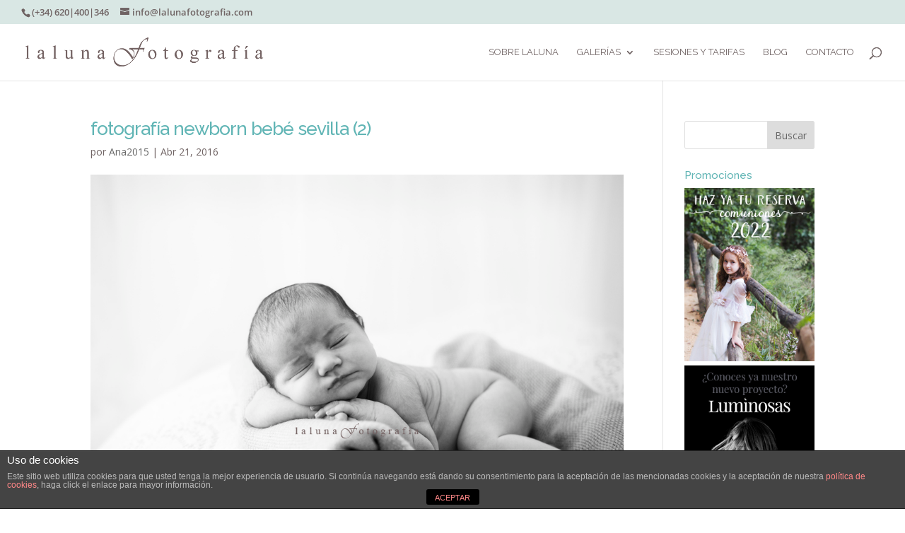

--- FILE ---
content_type: text/html; charset=utf-8
request_url: https://www.google.com/recaptcha/api2/anchor?ar=1&k=6Le-tMEUAAAAAImjonrjsfQCn8qDuaiNxesuLgg7&co=aHR0cHM6Ly9sYWx1bmFmb3RvZ3JhZmlhLmNvbTo0NDM.&hl=en&v=N67nZn4AqZkNcbeMu4prBgzg&size=invisible&anchor-ms=20000&execute-ms=30000&cb=1ermahvut57p
body_size: 48659
content:
<!DOCTYPE HTML><html dir="ltr" lang="en"><head><meta http-equiv="Content-Type" content="text/html; charset=UTF-8">
<meta http-equiv="X-UA-Compatible" content="IE=edge">
<title>reCAPTCHA</title>
<style type="text/css">
/* cyrillic-ext */
@font-face {
  font-family: 'Roboto';
  font-style: normal;
  font-weight: 400;
  font-stretch: 100%;
  src: url(//fonts.gstatic.com/s/roboto/v48/KFO7CnqEu92Fr1ME7kSn66aGLdTylUAMa3GUBHMdazTgWw.woff2) format('woff2');
  unicode-range: U+0460-052F, U+1C80-1C8A, U+20B4, U+2DE0-2DFF, U+A640-A69F, U+FE2E-FE2F;
}
/* cyrillic */
@font-face {
  font-family: 'Roboto';
  font-style: normal;
  font-weight: 400;
  font-stretch: 100%;
  src: url(//fonts.gstatic.com/s/roboto/v48/KFO7CnqEu92Fr1ME7kSn66aGLdTylUAMa3iUBHMdazTgWw.woff2) format('woff2');
  unicode-range: U+0301, U+0400-045F, U+0490-0491, U+04B0-04B1, U+2116;
}
/* greek-ext */
@font-face {
  font-family: 'Roboto';
  font-style: normal;
  font-weight: 400;
  font-stretch: 100%;
  src: url(//fonts.gstatic.com/s/roboto/v48/KFO7CnqEu92Fr1ME7kSn66aGLdTylUAMa3CUBHMdazTgWw.woff2) format('woff2');
  unicode-range: U+1F00-1FFF;
}
/* greek */
@font-face {
  font-family: 'Roboto';
  font-style: normal;
  font-weight: 400;
  font-stretch: 100%;
  src: url(//fonts.gstatic.com/s/roboto/v48/KFO7CnqEu92Fr1ME7kSn66aGLdTylUAMa3-UBHMdazTgWw.woff2) format('woff2');
  unicode-range: U+0370-0377, U+037A-037F, U+0384-038A, U+038C, U+038E-03A1, U+03A3-03FF;
}
/* math */
@font-face {
  font-family: 'Roboto';
  font-style: normal;
  font-weight: 400;
  font-stretch: 100%;
  src: url(//fonts.gstatic.com/s/roboto/v48/KFO7CnqEu92Fr1ME7kSn66aGLdTylUAMawCUBHMdazTgWw.woff2) format('woff2');
  unicode-range: U+0302-0303, U+0305, U+0307-0308, U+0310, U+0312, U+0315, U+031A, U+0326-0327, U+032C, U+032F-0330, U+0332-0333, U+0338, U+033A, U+0346, U+034D, U+0391-03A1, U+03A3-03A9, U+03B1-03C9, U+03D1, U+03D5-03D6, U+03F0-03F1, U+03F4-03F5, U+2016-2017, U+2034-2038, U+203C, U+2040, U+2043, U+2047, U+2050, U+2057, U+205F, U+2070-2071, U+2074-208E, U+2090-209C, U+20D0-20DC, U+20E1, U+20E5-20EF, U+2100-2112, U+2114-2115, U+2117-2121, U+2123-214F, U+2190, U+2192, U+2194-21AE, U+21B0-21E5, U+21F1-21F2, U+21F4-2211, U+2213-2214, U+2216-22FF, U+2308-230B, U+2310, U+2319, U+231C-2321, U+2336-237A, U+237C, U+2395, U+239B-23B7, U+23D0, U+23DC-23E1, U+2474-2475, U+25AF, U+25B3, U+25B7, U+25BD, U+25C1, U+25CA, U+25CC, U+25FB, U+266D-266F, U+27C0-27FF, U+2900-2AFF, U+2B0E-2B11, U+2B30-2B4C, U+2BFE, U+3030, U+FF5B, U+FF5D, U+1D400-1D7FF, U+1EE00-1EEFF;
}
/* symbols */
@font-face {
  font-family: 'Roboto';
  font-style: normal;
  font-weight: 400;
  font-stretch: 100%;
  src: url(//fonts.gstatic.com/s/roboto/v48/KFO7CnqEu92Fr1ME7kSn66aGLdTylUAMaxKUBHMdazTgWw.woff2) format('woff2');
  unicode-range: U+0001-000C, U+000E-001F, U+007F-009F, U+20DD-20E0, U+20E2-20E4, U+2150-218F, U+2190, U+2192, U+2194-2199, U+21AF, U+21E6-21F0, U+21F3, U+2218-2219, U+2299, U+22C4-22C6, U+2300-243F, U+2440-244A, U+2460-24FF, U+25A0-27BF, U+2800-28FF, U+2921-2922, U+2981, U+29BF, U+29EB, U+2B00-2BFF, U+4DC0-4DFF, U+FFF9-FFFB, U+10140-1018E, U+10190-1019C, U+101A0, U+101D0-101FD, U+102E0-102FB, U+10E60-10E7E, U+1D2C0-1D2D3, U+1D2E0-1D37F, U+1F000-1F0FF, U+1F100-1F1AD, U+1F1E6-1F1FF, U+1F30D-1F30F, U+1F315, U+1F31C, U+1F31E, U+1F320-1F32C, U+1F336, U+1F378, U+1F37D, U+1F382, U+1F393-1F39F, U+1F3A7-1F3A8, U+1F3AC-1F3AF, U+1F3C2, U+1F3C4-1F3C6, U+1F3CA-1F3CE, U+1F3D4-1F3E0, U+1F3ED, U+1F3F1-1F3F3, U+1F3F5-1F3F7, U+1F408, U+1F415, U+1F41F, U+1F426, U+1F43F, U+1F441-1F442, U+1F444, U+1F446-1F449, U+1F44C-1F44E, U+1F453, U+1F46A, U+1F47D, U+1F4A3, U+1F4B0, U+1F4B3, U+1F4B9, U+1F4BB, U+1F4BF, U+1F4C8-1F4CB, U+1F4D6, U+1F4DA, U+1F4DF, U+1F4E3-1F4E6, U+1F4EA-1F4ED, U+1F4F7, U+1F4F9-1F4FB, U+1F4FD-1F4FE, U+1F503, U+1F507-1F50B, U+1F50D, U+1F512-1F513, U+1F53E-1F54A, U+1F54F-1F5FA, U+1F610, U+1F650-1F67F, U+1F687, U+1F68D, U+1F691, U+1F694, U+1F698, U+1F6AD, U+1F6B2, U+1F6B9-1F6BA, U+1F6BC, U+1F6C6-1F6CF, U+1F6D3-1F6D7, U+1F6E0-1F6EA, U+1F6F0-1F6F3, U+1F6F7-1F6FC, U+1F700-1F7FF, U+1F800-1F80B, U+1F810-1F847, U+1F850-1F859, U+1F860-1F887, U+1F890-1F8AD, U+1F8B0-1F8BB, U+1F8C0-1F8C1, U+1F900-1F90B, U+1F93B, U+1F946, U+1F984, U+1F996, U+1F9E9, U+1FA00-1FA6F, U+1FA70-1FA7C, U+1FA80-1FA89, U+1FA8F-1FAC6, U+1FACE-1FADC, U+1FADF-1FAE9, U+1FAF0-1FAF8, U+1FB00-1FBFF;
}
/* vietnamese */
@font-face {
  font-family: 'Roboto';
  font-style: normal;
  font-weight: 400;
  font-stretch: 100%;
  src: url(//fonts.gstatic.com/s/roboto/v48/KFO7CnqEu92Fr1ME7kSn66aGLdTylUAMa3OUBHMdazTgWw.woff2) format('woff2');
  unicode-range: U+0102-0103, U+0110-0111, U+0128-0129, U+0168-0169, U+01A0-01A1, U+01AF-01B0, U+0300-0301, U+0303-0304, U+0308-0309, U+0323, U+0329, U+1EA0-1EF9, U+20AB;
}
/* latin-ext */
@font-face {
  font-family: 'Roboto';
  font-style: normal;
  font-weight: 400;
  font-stretch: 100%;
  src: url(//fonts.gstatic.com/s/roboto/v48/KFO7CnqEu92Fr1ME7kSn66aGLdTylUAMa3KUBHMdazTgWw.woff2) format('woff2');
  unicode-range: U+0100-02BA, U+02BD-02C5, U+02C7-02CC, U+02CE-02D7, U+02DD-02FF, U+0304, U+0308, U+0329, U+1D00-1DBF, U+1E00-1E9F, U+1EF2-1EFF, U+2020, U+20A0-20AB, U+20AD-20C0, U+2113, U+2C60-2C7F, U+A720-A7FF;
}
/* latin */
@font-face {
  font-family: 'Roboto';
  font-style: normal;
  font-weight: 400;
  font-stretch: 100%;
  src: url(//fonts.gstatic.com/s/roboto/v48/KFO7CnqEu92Fr1ME7kSn66aGLdTylUAMa3yUBHMdazQ.woff2) format('woff2');
  unicode-range: U+0000-00FF, U+0131, U+0152-0153, U+02BB-02BC, U+02C6, U+02DA, U+02DC, U+0304, U+0308, U+0329, U+2000-206F, U+20AC, U+2122, U+2191, U+2193, U+2212, U+2215, U+FEFF, U+FFFD;
}
/* cyrillic-ext */
@font-face {
  font-family: 'Roboto';
  font-style: normal;
  font-weight: 500;
  font-stretch: 100%;
  src: url(//fonts.gstatic.com/s/roboto/v48/KFO7CnqEu92Fr1ME7kSn66aGLdTylUAMa3GUBHMdazTgWw.woff2) format('woff2');
  unicode-range: U+0460-052F, U+1C80-1C8A, U+20B4, U+2DE0-2DFF, U+A640-A69F, U+FE2E-FE2F;
}
/* cyrillic */
@font-face {
  font-family: 'Roboto';
  font-style: normal;
  font-weight: 500;
  font-stretch: 100%;
  src: url(//fonts.gstatic.com/s/roboto/v48/KFO7CnqEu92Fr1ME7kSn66aGLdTylUAMa3iUBHMdazTgWw.woff2) format('woff2');
  unicode-range: U+0301, U+0400-045F, U+0490-0491, U+04B0-04B1, U+2116;
}
/* greek-ext */
@font-face {
  font-family: 'Roboto';
  font-style: normal;
  font-weight: 500;
  font-stretch: 100%;
  src: url(//fonts.gstatic.com/s/roboto/v48/KFO7CnqEu92Fr1ME7kSn66aGLdTylUAMa3CUBHMdazTgWw.woff2) format('woff2');
  unicode-range: U+1F00-1FFF;
}
/* greek */
@font-face {
  font-family: 'Roboto';
  font-style: normal;
  font-weight: 500;
  font-stretch: 100%;
  src: url(//fonts.gstatic.com/s/roboto/v48/KFO7CnqEu92Fr1ME7kSn66aGLdTylUAMa3-UBHMdazTgWw.woff2) format('woff2');
  unicode-range: U+0370-0377, U+037A-037F, U+0384-038A, U+038C, U+038E-03A1, U+03A3-03FF;
}
/* math */
@font-face {
  font-family: 'Roboto';
  font-style: normal;
  font-weight: 500;
  font-stretch: 100%;
  src: url(//fonts.gstatic.com/s/roboto/v48/KFO7CnqEu92Fr1ME7kSn66aGLdTylUAMawCUBHMdazTgWw.woff2) format('woff2');
  unicode-range: U+0302-0303, U+0305, U+0307-0308, U+0310, U+0312, U+0315, U+031A, U+0326-0327, U+032C, U+032F-0330, U+0332-0333, U+0338, U+033A, U+0346, U+034D, U+0391-03A1, U+03A3-03A9, U+03B1-03C9, U+03D1, U+03D5-03D6, U+03F0-03F1, U+03F4-03F5, U+2016-2017, U+2034-2038, U+203C, U+2040, U+2043, U+2047, U+2050, U+2057, U+205F, U+2070-2071, U+2074-208E, U+2090-209C, U+20D0-20DC, U+20E1, U+20E5-20EF, U+2100-2112, U+2114-2115, U+2117-2121, U+2123-214F, U+2190, U+2192, U+2194-21AE, U+21B0-21E5, U+21F1-21F2, U+21F4-2211, U+2213-2214, U+2216-22FF, U+2308-230B, U+2310, U+2319, U+231C-2321, U+2336-237A, U+237C, U+2395, U+239B-23B7, U+23D0, U+23DC-23E1, U+2474-2475, U+25AF, U+25B3, U+25B7, U+25BD, U+25C1, U+25CA, U+25CC, U+25FB, U+266D-266F, U+27C0-27FF, U+2900-2AFF, U+2B0E-2B11, U+2B30-2B4C, U+2BFE, U+3030, U+FF5B, U+FF5D, U+1D400-1D7FF, U+1EE00-1EEFF;
}
/* symbols */
@font-face {
  font-family: 'Roboto';
  font-style: normal;
  font-weight: 500;
  font-stretch: 100%;
  src: url(//fonts.gstatic.com/s/roboto/v48/KFO7CnqEu92Fr1ME7kSn66aGLdTylUAMaxKUBHMdazTgWw.woff2) format('woff2');
  unicode-range: U+0001-000C, U+000E-001F, U+007F-009F, U+20DD-20E0, U+20E2-20E4, U+2150-218F, U+2190, U+2192, U+2194-2199, U+21AF, U+21E6-21F0, U+21F3, U+2218-2219, U+2299, U+22C4-22C6, U+2300-243F, U+2440-244A, U+2460-24FF, U+25A0-27BF, U+2800-28FF, U+2921-2922, U+2981, U+29BF, U+29EB, U+2B00-2BFF, U+4DC0-4DFF, U+FFF9-FFFB, U+10140-1018E, U+10190-1019C, U+101A0, U+101D0-101FD, U+102E0-102FB, U+10E60-10E7E, U+1D2C0-1D2D3, U+1D2E0-1D37F, U+1F000-1F0FF, U+1F100-1F1AD, U+1F1E6-1F1FF, U+1F30D-1F30F, U+1F315, U+1F31C, U+1F31E, U+1F320-1F32C, U+1F336, U+1F378, U+1F37D, U+1F382, U+1F393-1F39F, U+1F3A7-1F3A8, U+1F3AC-1F3AF, U+1F3C2, U+1F3C4-1F3C6, U+1F3CA-1F3CE, U+1F3D4-1F3E0, U+1F3ED, U+1F3F1-1F3F3, U+1F3F5-1F3F7, U+1F408, U+1F415, U+1F41F, U+1F426, U+1F43F, U+1F441-1F442, U+1F444, U+1F446-1F449, U+1F44C-1F44E, U+1F453, U+1F46A, U+1F47D, U+1F4A3, U+1F4B0, U+1F4B3, U+1F4B9, U+1F4BB, U+1F4BF, U+1F4C8-1F4CB, U+1F4D6, U+1F4DA, U+1F4DF, U+1F4E3-1F4E6, U+1F4EA-1F4ED, U+1F4F7, U+1F4F9-1F4FB, U+1F4FD-1F4FE, U+1F503, U+1F507-1F50B, U+1F50D, U+1F512-1F513, U+1F53E-1F54A, U+1F54F-1F5FA, U+1F610, U+1F650-1F67F, U+1F687, U+1F68D, U+1F691, U+1F694, U+1F698, U+1F6AD, U+1F6B2, U+1F6B9-1F6BA, U+1F6BC, U+1F6C6-1F6CF, U+1F6D3-1F6D7, U+1F6E0-1F6EA, U+1F6F0-1F6F3, U+1F6F7-1F6FC, U+1F700-1F7FF, U+1F800-1F80B, U+1F810-1F847, U+1F850-1F859, U+1F860-1F887, U+1F890-1F8AD, U+1F8B0-1F8BB, U+1F8C0-1F8C1, U+1F900-1F90B, U+1F93B, U+1F946, U+1F984, U+1F996, U+1F9E9, U+1FA00-1FA6F, U+1FA70-1FA7C, U+1FA80-1FA89, U+1FA8F-1FAC6, U+1FACE-1FADC, U+1FADF-1FAE9, U+1FAF0-1FAF8, U+1FB00-1FBFF;
}
/* vietnamese */
@font-face {
  font-family: 'Roboto';
  font-style: normal;
  font-weight: 500;
  font-stretch: 100%;
  src: url(//fonts.gstatic.com/s/roboto/v48/KFO7CnqEu92Fr1ME7kSn66aGLdTylUAMa3OUBHMdazTgWw.woff2) format('woff2');
  unicode-range: U+0102-0103, U+0110-0111, U+0128-0129, U+0168-0169, U+01A0-01A1, U+01AF-01B0, U+0300-0301, U+0303-0304, U+0308-0309, U+0323, U+0329, U+1EA0-1EF9, U+20AB;
}
/* latin-ext */
@font-face {
  font-family: 'Roboto';
  font-style: normal;
  font-weight: 500;
  font-stretch: 100%;
  src: url(//fonts.gstatic.com/s/roboto/v48/KFO7CnqEu92Fr1ME7kSn66aGLdTylUAMa3KUBHMdazTgWw.woff2) format('woff2');
  unicode-range: U+0100-02BA, U+02BD-02C5, U+02C7-02CC, U+02CE-02D7, U+02DD-02FF, U+0304, U+0308, U+0329, U+1D00-1DBF, U+1E00-1E9F, U+1EF2-1EFF, U+2020, U+20A0-20AB, U+20AD-20C0, U+2113, U+2C60-2C7F, U+A720-A7FF;
}
/* latin */
@font-face {
  font-family: 'Roboto';
  font-style: normal;
  font-weight: 500;
  font-stretch: 100%;
  src: url(//fonts.gstatic.com/s/roboto/v48/KFO7CnqEu92Fr1ME7kSn66aGLdTylUAMa3yUBHMdazQ.woff2) format('woff2');
  unicode-range: U+0000-00FF, U+0131, U+0152-0153, U+02BB-02BC, U+02C6, U+02DA, U+02DC, U+0304, U+0308, U+0329, U+2000-206F, U+20AC, U+2122, U+2191, U+2193, U+2212, U+2215, U+FEFF, U+FFFD;
}
/* cyrillic-ext */
@font-face {
  font-family: 'Roboto';
  font-style: normal;
  font-weight: 900;
  font-stretch: 100%;
  src: url(//fonts.gstatic.com/s/roboto/v48/KFO7CnqEu92Fr1ME7kSn66aGLdTylUAMa3GUBHMdazTgWw.woff2) format('woff2');
  unicode-range: U+0460-052F, U+1C80-1C8A, U+20B4, U+2DE0-2DFF, U+A640-A69F, U+FE2E-FE2F;
}
/* cyrillic */
@font-face {
  font-family: 'Roboto';
  font-style: normal;
  font-weight: 900;
  font-stretch: 100%;
  src: url(//fonts.gstatic.com/s/roboto/v48/KFO7CnqEu92Fr1ME7kSn66aGLdTylUAMa3iUBHMdazTgWw.woff2) format('woff2');
  unicode-range: U+0301, U+0400-045F, U+0490-0491, U+04B0-04B1, U+2116;
}
/* greek-ext */
@font-face {
  font-family: 'Roboto';
  font-style: normal;
  font-weight: 900;
  font-stretch: 100%;
  src: url(//fonts.gstatic.com/s/roboto/v48/KFO7CnqEu92Fr1ME7kSn66aGLdTylUAMa3CUBHMdazTgWw.woff2) format('woff2');
  unicode-range: U+1F00-1FFF;
}
/* greek */
@font-face {
  font-family: 'Roboto';
  font-style: normal;
  font-weight: 900;
  font-stretch: 100%;
  src: url(//fonts.gstatic.com/s/roboto/v48/KFO7CnqEu92Fr1ME7kSn66aGLdTylUAMa3-UBHMdazTgWw.woff2) format('woff2');
  unicode-range: U+0370-0377, U+037A-037F, U+0384-038A, U+038C, U+038E-03A1, U+03A3-03FF;
}
/* math */
@font-face {
  font-family: 'Roboto';
  font-style: normal;
  font-weight: 900;
  font-stretch: 100%;
  src: url(//fonts.gstatic.com/s/roboto/v48/KFO7CnqEu92Fr1ME7kSn66aGLdTylUAMawCUBHMdazTgWw.woff2) format('woff2');
  unicode-range: U+0302-0303, U+0305, U+0307-0308, U+0310, U+0312, U+0315, U+031A, U+0326-0327, U+032C, U+032F-0330, U+0332-0333, U+0338, U+033A, U+0346, U+034D, U+0391-03A1, U+03A3-03A9, U+03B1-03C9, U+03D1, U+03D5-03D6, U+03F0-03F1, U+03F4-03F5, U+2016-2017, U+2034-2038, U+203C, U+2040, U+2043, U+2047, U+2050, U+2057, U+205F, U+2070-2071, U+2074-208E, U+2090-209C, U+20D0-20DC, U+20E1, U+20E5-20EF, U+2100-2112, U+2114-2115, U+2117-2121, U+2123-214F, U+2190, U+2192, U+2194-21AE, U+21B0-21E5, U+21F1-21F2, U+21F4-2211, U+2213-2214, U+2216-22FF, U+2308-230B, U+2310, U+2319, U+231C-2321, U+2336-237A, U+237C, U+2395, U+239B-23B7, U+23D0, U+23DC-23E1, U+2474-2475, U+25AF, U+25B3, U+25B7, U+25BD, U+25C1, U+25CA, U+25CC, U+25FB, U+266D-266F, U+27C0-27FF, U+2900-2AFF, U+2B0E-2B11, U+2B30-2B4C, U+2BFE, U+3030, U+FF5B, U+FF5D, U+1D400-1D7FF, U+1EE00-1EEFF;
}
/* symbols */
@font-face {
  font-family: 'Roboto';
  font-style: normal;
  font-weight: 900;
  font-stretch: 100%;
  src: url(//fonts.gstatic.com/s/roboto/v48/KFO7CnqEu92Fr1ME7kSn66aGLdTylUAMaxKUBHMdazTgWw.woff2) format('woff2');
  unicode-range: U+0001-000C, U+000E-001F, U+007F-009F, U+20DD-20E0, U+20E2-20E4, U+2150-218F, U+2190, U+2192, U+2194-2199, U+21AF, U+21E6-21F0, U+21F3, U+2218-2219, U+2299, U+22C4-22C6, U+2300-243F, U+2440-244A, U+2460-24FF, U+25A0-27BF, U+2800-28FF, U+2921-2922, U+2981, U+29BF, U+29EB, U+2B00-2BFF, U+4DC0-4DFF, U+FFF9-FFFB, U+10140-1018E, U+10190-1019C, U+101A0, U+101D0-101FD, U+102E0-102FB, U+10E60-10E7E, U+1D2C0-1D2D3, U+1D2E0-1D37F, U+1F000-1F0FF, U+1F100-1F1AD, U+1F1E6-1F1FF, U+1F30D-1F30F, U+1F315, U+1F31C, U+1F31E, U+1F320-1F32C, U+1F336, U+1F378, U+1F37D, U+1F382, U+1F393-1F39F, U+1F3A7-1F3A8, U+1F3AC-1F3AF, U+1F3C2, U+1F3C4-1F3C6, U+1F3CA-1F3CE, U+1F3D4-1F3E0, U+1F3ED, U+1F3F1-1F3F3, U+1F3F5-1F3F7, U+1F408, U+1F415, U+1F41F, U+1F426, U+1F43F, U+1F441-1F442, U+1F444, U+1F446-1F449, U+1F44C-1F44E, U+1F453, U+1F46A, U+1F47D, U+1F4A3, U+1F4B0, U+1F4B3, U+1F4B9, U+1F4BB, U+1F4BF, U+1F4C8-1F4CB, U+1F4D6, U+1F4DA, U+1F4DF, U+1F4E3-1F4E6, U+1F4EA-1F4ED, U+1F4F7, U+1F4F9-1F4FB, U+1F4FD-1F4FE, U+1F503, U+1F507-1F50B, U+1F50D, U+1F512-1F513, U+1F53E-1F54A, U+1F54F-1F5FA, U+1F610, U+1F650-1F67F, U+1F687, U+1F68D, U+1F691, U+1F694, U+1F698, U+1F6AD, U+1F6B2, U+1F6B9-1F6BA, U+1F6BC, U+1F6C6-1F6CF, U+1F6D3-1F6D7, U+1F6E0-1F6EA, U+1F6F0-1F6F3, U+1F6F7-1F6FC, U+1F700-1F7FF, U+1F800-1F80B, U+1F810-1F847, U+1F850-1F859, U+1F860-1F887, U+1F890-1F8AD, U+1F8B0-1F8BB, U+1F8C0-1F8C1, U+1F900-1F90B, U+1F93B, U+1F946, U+1F984, U+1F996, U+1F9E9, U+1FA00-1FA6F, U+1FA70-1FA7C, U+1FA80-1FA89, U+1FA8F-1FAC6, U+1FACE-1FADC, U+1FADF-1FAE9, U+1FAF0-1FAF8, U+1FB00-1FBFF;
}
/* vietnamese */
@font-face {
  font-family: 'Roboto';
  font-style: normal;
  font-weight: 900;
  font-stretch: 100%;
  src: url(//fonts.gstatic.com/s/roboto/v48/KFO7CnqEu92Fr1ME7kSn66aGLdTylUAMa3OUBHMdazTgWw.woff2) format('woff2');
  unicode-range: U+0102-0103, U+0110-0111, U+0128-0129, U+0168-0169, U+01A0-01A1, U+01AF-01B0, U+0300-0301, U+0303-0304, U+0308-0309, U+0323, U+0329, U+1EA0-1EF9, U+20AB;
}
/* latin-ext */
@font-face {
  font-family: 'Roboto';
  font-style: normal;
  font-weight: 900;
  font-stretch: 100%;
  src: url(//fonts.gstatic.com/s/roboto/v48/KFO7CnqEu92Fr1ME7kSn66aGLdTylUAMa3KUBHMdazTgWw.woff2) format('woff2');
  unicode-range: U+0100-02BA, U+02BD-02C5, U+02C7-02CC, U+02CE-02D7, U+02DD-02FF, U+0304, U+0308, U+0329, U+1D00-1DBF, U+1E00-1E9F, U+1EF2-1EFF, U+2020, U+20A0-20AB, U+20AD-20C0, U+2113, U+2C60-2C7F, U+A720-A7FF;
}
/* latin */
@font-face {
  font-family: 'Roboto';
  font-style: normal;
  font-weight: 900;
  font-stretch: 100%;
  src: url(//fonts.gstatic.com/s/roboto/v48/KFO7CnqEu92Fr1ME7kSn66aGLdTylUAMa3yUBHMdazQ.woff2) format('woff2');
  unicode-range: U+0000-00FF, U+0131, U+0152-0153, U+02BB-02BC, U+02C6, U+02DA, U+02DC, U+0304, U+0308, U+0329, U+2000-206F, U+20AC, U+2122, U+2191, U+2193, U+2212, U+2215, U+FEFF, U+FFFD;
}

</style>
<link rel="stylesheet" type="text/css" href="https://www.gstatic.com/recaptcha/releases/N67nZn4AqZkNcbeMu4prBgzg/styles__ltr.css">
<script nonce="X3E2JoLbJQTb0cRkzJAxsw" type="text/javascript">window['__recaptcha_api'] = 'https://www.google.com/recaptcha/api2/';</script>
<script type="text/javascript" src="https://www.gstatic.com/recaptcha/releases/N67nZn4AqZkNcbeMu4prBgzg/recaptcha__en.js" nonce="X3E2JoLbJQTb0cRkzJAxsw">
      
    </script></head>
<body><div id="rc-anchor-alert" class="rc-anchor-alert"></div>
<input type="hidden" id="recaptcha-token" value="[base64]">
<script type="text/javascript" nonce="X3E2JoLbJQTb0cRkzJAxsw">
      recaptcha.anchor.Main.init("[\x22ainput\x22,[\x22bgdata\x22,\x22\x22,\[base64]/[base64]/[base64]/bmV3IHJbeF0oY1swXSk6RT09Mj9uZXcgclt4XShjWzBdLGNbMV0pOkU9PTM/bmV3IHJbeF0oY1swXSxjWzFdLGNbMl0pOkU9PTQ/[base64]/[base64]/[base64]/[base64]/[base64]/[base64]/[base64]/[base64]\x22,\[base64]\\u003d\x22,\x22wokRYMKFZMKbc3AMw5tkw5oBWkM4L8OFQTfDsyPCssO5awzCkT/DpE4aHcOKwpXCm8OXw4FNw7wfw65gQcOgW8KyV8KuwoUqZMKTwqgrLwnClsKtdMKbwo7Ct8OcPMK1Ij3ConlKw5pgcT/CmiIGNMKcwq/DqXPDjD93FcOpVl/CkjTClsOMQcOgwqbDunk1EMONKMK5wqwwwonDpHjDqzEnw6PDm8KuTsOrEMOVw4hqw6RwasOWERI+w581NADDiMKLw79IEcOLwrrDg05JPMO1wr3DssOvw6TDimg2SMKfNcKGwrUyGk4Lw5M/wrrDlMKmwoIISy3CvxfDksKIw69fwqpSwqrChj5YPsOJfBtQw6/DkVrDmcOhw7NCwp3CnMOyLHhPesOMwr7DgsKpM8Oqw4V7w4gKw5ldOcOXw6/[base64]/w5/CosO/VMKnwpTDqMO3woF+UlMFwo/ClMKrw6RvYMOGecKzwodHdMKSwoVKw6rCn8OEY8Odw5PDhMKjAk/DhB/DtcK0w4zCrcKlY39gOsOrSMO7wqYVwpogBWc6FDpQwojCl1vCtsKnYQHDtlXChEM4YGXDtAgLG8KSaMOLAG3CvW/DoMKowplRwqMDPwrCpsK9w7Q3HHTCnjbDqHpDOsOvw5XDpgRfw7fCisO0JFAKw4XCrMO1dUPCvGI0w6tAe8KBWMKDw4LDoXfDr8KiwpfCn8KhwrJVWsOQwp7Clgcow4nDssOjYifCpAYrEATCkkDDucO/w590IR3DmHDDuMOgwqAFwo7DmHzDkyw5wr/Cui7Co8OcAVICGHXCkzTDmcOmwrfCoMKZc3jClU3DmsOodMOww5nCkjxcw5EdAMKycQdMW8O+w5gRwoXDkW96UsKVDjJsw5vDvsKHwr/[base64]/DtMOcw4fDukLDnzdqw4hwNcKPwqvCjsKRbMKyw63Du8OyBSYgw6/Dv8OpF8KndsKKwqwDRcO3BMKew6xQbcKWYApBwpbCtMO/[base64]/[base64]/CnsKzwovDhsOhBBzDskLDjxDDghN1wpfCp3cSZMKLw7lVY8KhLhAYADNMBsKhwq3DmMKVwqfDqMKiVMKGMH8FbMK2SFtOwpPDrsO4wp7Co8Kmw5Raw6tBMcKCwqTDkBnClX8owqYJw59hwq/DpBhbBxdjwqZLwrPCs8OBWBUgfsO+wp4fJEwEwp9nw5RTOQgXw5nCvU3CuRMgdMKpbQvCksOTOko4LRrDjMOqw7XDjhIsCsK5w7LCuTsNEk/DhFXDuy41w4xac8KXworCnsKVITA4w7XCozrDkjh6wot9w5vCunkzPhcAwqXDhMK3MMKaVjrCg2fDi8KlwpLDlX9EUcKlVnLDjVjDqcOywqZoYzHCt8KqbhoDMRHDl8OdwrJyw4/DicK8w4/CsMOzwrrChSzCnRk0AX1pw6/CpMOiDQ7DgMOkw5Y+wrLDrMO+wqPCgsOEw7fCu8OEwovCq8KjB8O6VcKZwqrCh0Few7jCsDsQU8O3MC8TP8OYw61+wrpEw63DvMOhDmhTwpkXQsOWwphdw7zCgknCjVDCulEGwqvCvkBfw4lYHVnCk3jDn8OFE8OubRITVcK/[base64]/DqcOow6dIH8OEL8OAPCx2OlwFVMK7w5N1wp1ywoJTw6Eww65vwqglw6zDiMO9ATVQwoxVZyHDnsKcRMKuw43CqcOhYsK+HXrDmXvCi8KSfyjCpsK/wpHCucOlTcOlVMOOYcKeUxrCrMKsdBpow7BnIMKXw5oewo/CrMKAKC9zwpoUeMKgTMKjGR7DtU7CuMOyecOQbsKsccObEiJuw6oow5gqw7p5IcOUw7fCrR7DusO1w5vDisKkw43ClMKdwrXCl8O/w7TDpElvU31Dc8KnwrUlZW3CsxPDrjHDgcOFEcK/w7gffcKqP8KmUsKNM0poLMOzPVJ4KUTCoTzDtBBAAcOKw5rDvsORw7gwHC/DlgcYw7PDgzXCiU9jw7rDmMKEIgPDjVTCjMOnJnbCjSvCs8OzO8OaRMKqw7bCuMKfwo0uw6zCqMOOLyLCnBbCuE/CmWNmw7fDmmNPaFULQ8OtQ8Ksw4fDnsK+AMOcwrMeLsKwwp3DtcKPw4fDsMKVwrXCjWbCrjrCtXVhGgPCgDrCixbCj8O1MMKoREw5C3bCpcOJd13DtMOnwrvDtMOHBBsPwrvClj3Dl8KGwq1sw54KVcONOsKVfsKvPCnDhmHDosO0PmU7w6dswq1/[base64]/[base64]/[base64]/DuE7Ch1bCnXHDpQ7CnBYjfUA8wqPCoBPDlcO3DjcvIQDDr8O4SSDDpWfDhRHCpsKlw7vDksKJakfDpwtgwo8jw75TwopdwqRVbcKkDFtUWlfCgsKGw7V/w74OEsOQwrZtw7bDtlPCt8Kdd8Knw4XDg8KzV8KGwrHCvsKDUsOWNcK7w4rDk8OpwqUQw6EPwr3DgHsXwpLCoy7Cs8K0wrBtwpLDm8OQdCzCu8OJS1DDn2nCocKgLgHCtsO3w63DrlIbwpxRw50Fb8O0NAhOZDVAwqpcwprDrz0NZMOjP8K3fcOWw4/CmsOXWR3ChsOtKsKKBcKUw6I0w61Cw6/CvcOdw4wMwojCgMOMwrUrwpfDo1TCixQOwoJowoBZw6/DvxxUX8OJw7jDusOuYns1QsKTw5lSw7LCqnEywpTDosOOwonDh8K9wrrChMOoDcKfwplqwr4NwrpFw7/CijAOw4DCjQbDsGrDnCoMNsOqwpJfw7xUJMOqwrfDksOBehjCpB8OcD/[base64]/w6vChBnDuwd8wqXDhyxrL0sUwq8EwpLDicOLw6c3w5lZUsOkTXtcBSxCdFHCmcK3w4I9wqcXw5DDksOFGMKOa8KQKmnCi2HDtMOpTzs4V0BNw7paN0vDuMKgX8K5wo7DjXTCk8OYwqrDrcKIw4/DrArCi8O3WHDDmcOewobDosKPwq/Dr8OQORTCiF3DisOTw6jCtMOsW8K0w7zDq18IAB0bHMOGTlVwOcOwH8O5Jm5ZwrDCq8O0QMKff39jwprDoEVTwogMBMOvwo/Cj0tyw6skEsO1w4vDvcODw5DDksK1J8KuaDVtIgLDvsOXw4QawpJsVEQMw4rDtVjDssKbw4vChsOGwo3Cq8Okw4oGdcKreCfCpm/DmcOZwoJ4LcKhP2/CoSjDmMKMw6PDlcKBfWDCosKnLg7ChlsiQcOOwoXDmcKqw5smNW9ualHCgsOew6MefsOgHnXDhsO/cU7CjcOWw6ZAasOdAsOoX8KzPcKdwoRcwpLDq18iw7hKw73ChUt0wpzCnj09wpnDinpMJsOnwqpcw53DmFbDmG9KwrnClcODw7DCgsKew5R9BjdSXlzDqDRKTcKdTS3Dn8KQYR8rVcOFwrdCUhkgLsOqw5/[base64]/F8KuwqcJwovCuBNPFsOPYcOrQGfDnX8sKTzDr3XDu8OuwpMaasKpacKsw4F+KsKBKcO4w4fCnUbCicOvw4gvZcOnZQwxKMOFw6jCusO9w7bCkkZaw445wpLCjUA5MBRRw5XCkgTDtnIPYCJZaR8mwqHCjgM5CRx0T8Klw6MBwrPCoMO8eMOLwodoOsKpEMKsfntsw6/DrSfDtcK8wpTCrHfDp3fDhBENQBUofQIcD8K2wp5Gw4xDIRJUw7nChRFLw6rCoUxkwoonAFfCl2xPw4vDlMK/w5tlTHHCkFXDhcK7OcKRw7bDjG43FMKowp3Dj8O2cEQlw47CnsOQUMKWwpvDiynDpmsWbsO+wqXDnMOnUcKYwr9pwoYhK3DDtcKhJzE/LDTDnAfDoMKFw4jDmsK+w4rCn8KzcsKTwrrCoxzDqyXDrVc3wqLDgcK8bsKQL8KMQGhewrsnwpB5fRXDokpTw6jCt3TCqnpSwojDi0bDplp5w5bDrGcZw58fw6/[base64]/CkB/CpMKCw6oUwpHDrcK+wrLCncKEw6jDg8Kpw6MIw4vDvcOPM3owYcOlwr3DrMOOw5oJHhFrwqVkbEDCuWrDisOzw4vCp8OpXsO4VSPDlygrwq4mwrdWwoHCgWfDrsOReW3Dr0LDu8Omw67DhRjDl3bCnsO2wqUYJQDCqzExwrZHw7kgw5pCIcOQPwRIw53CrcKRw7/CnQ/[base64]/JgzDq8OEOMOMw7PDhsO1dcOlw6kvCcKIwpo+woXDs8KeWGtgwqMNw5UlwrdPw7rDqMKuYMKJwoBaXS3CvCknwp4RVTcYwq4Lw5XDs8O/wqTDocK/[base64]/CncKVZMKiw5ozUyoNwqPCpMOCJWjCm0trwoMbw6l9bcKUeUlxUsK1MUPDuDFTwosgwpTDjcOcdcKEGMO6w795w6rCpcKkb8K3cMKXacKiEmYuwpvCvcKkDxnCs2/[base64]/[base64]/[base64]/w7zDuWV8GsKqJcKZwp5/woTCvcOjw5oXYn5Zw4zDvh0tBAzCmyEmCsKIw6g7wo7DmklpwrrCugnDqsOrwpbDrcOjw4vCpcK5wqhpRcKNDQrChMOsK8KcVcKDw60Hw6/DklYIwrLDk1t8w4XDkE0sIz7DvBDDsMKWwqrDoMKow7lQE3Jyw6/[base64]/CqGbDk8KdwqJswoZLwp9DUcOvw7NIwpjCuhtmAkzDosO8w7cgRRk4w4LDvDTCqsKgw5UEwqDDpSnDsFh/bWnDs0jDo2o2b2LDgh/DjcKXwqjDm8OWw5MKd8K5fMK6w5XCjgPCs1TDmU7DkEjCv0nCiMONw6Rvwq4pw6tWTgPCkcOmwoHDkMO5w73CtnnCnsK/[base64]/RsKbYEYvXsK3w5dbU8KVVsKow68hBzJLY8OWOsK9wpR9CsOVC8OxwrR4wobDm1DDkMOlw5XCkVLDncODLFnCi8KSE8KsGsOXw7LDox9rNsKRwqDDnsKnN8O2wqMtw7/[base64]/Cu8OXwrt+w7VMZ8O9wqbDlzvCr8K+WA5Mw5EpwrPCjgfDkSjCpjc4wr1EChLCosO+w6TDscKeV8OSwqvCuT/CiDtyfgLCvxYrbUN+wpHChMOidsOnw7Asw6/DnyXCjMKbRVzCmMO3wpPCgGARw5cTwo/CsH3DvsO+wq8Fw70JCQTDrirCpcKFw7ccw6nCnMKhwoLCpsKfWB43w4XDtQxCeWHCi8KjTsOhNMKew6RzXsKWecKKwqEIakhnMlx1wr7CsCLCsyUNUMOkaFLClsKROE/[base64]/w5Qdwr7DjG4lwojCmHJieyXCqxDChzjCnsKyB8O2wro9dzvCjTDDswTCjhjDpl0dwrlFwr17w77CjyfCizbCt8O/UkXCgm3DksKXIsKACwJoFCTDq0s1w4/ClMKiw73CjcOowp/CthvCmmjCkVXDizrDksOQY8KSwowKwpVneT9Mwq/[base64]/PsKUw4l5QcO7wowqw7MQfW0xw5XDk8OqwqPCuMO9XMOXw61Owo/DnsKsw61qwrIwwoDDkHoDRiPDiMKjf8Krwp9DTMOzX8K0YSrDj8OXM2g8w5nDj8KPZ8KjOF3DrSnCsMKxZ8KxMcOLeMOIw40TwqzDnhJrw7oiC8Oxw6LDi8KvbSI6w6bCvMOJSsKNbRkxwrZ8VMO/w4p5LsKeb8OewpQwwrnCokU+fsKtGMKLaU3DjsOKBsOPwr/CglMzHkFsOmoQHCUOw6zDth1fa8KUw5DDkcKYwpDCscOSPcK/wqTDjcOTwoPDqAx5KsObTznClsOJw7gBwr/DicOsZ8ObOjXDnVLCk2pwwr7CrMKVw5oRBXQlJMKeb3nCn8OHwozCpFFSf8O1biPDvXBHw7rCicKhdTjDh3NAwojCuFzCgCZxK0/ClDEPHCkhGMKmw47ChxDDu8KRC2QnwqhJwrLCog8mPMKDfCzDuDc9w4PDtFEWY8Oiw57CuQ5Db3HCm8OGVisrYQTCsk4UwrhYw5YRVGNqw5g4PMOue8KMOQo4U0B7w73CocKgVULCu3oIdnfCpXV/acKaJ8Khw5BCXVJGw7Qjw7DDnjfDrMKSw7N8SHnCn8KxWmvDmwU5w5VvCRNpCHlYwq/DgMO4w7bCh8KRwrvDk3DCsmdnNsOSwqZtd8KxMWTCv30uwpDCtsKTwqfDpcONw7LDhR3ClR7Dr8OwwpotwpHCvcO7Tm9IRcKow7vDp1HDvwPCkjjCkcK4LBJYOX4AQxIew7IVw7ZWwqnCmMOvw5RCw7TDrW/CrlHDiC8YJcK2LxBKDcKjPsKxw4nDnsKrc29+w4LDpcORwrhcw6/Dp8KKTX7DssKnaADDn3sxw7oSfsKBJm1aw4V9wqccwp7CrgLDgQEtw6nCvsKqwo1qA8O/[base64]/wpPDlx7DrVYQUXMnwo1Nwq7DtsO1woA9wpbClCzChcORE8OIw4XDvsOJWBTDmRrDlMOqwq51TQ0Aw6EFwqFow5fCknjDqDZzJ8ObVx1TwqrCigjCncOoLcKgD8O2A8KBw5bCjMKYw6VnDRVzw4HDhsOWw4XDqcO+w6QCasK9V8O/w5Ulw5/Dm27DosKbw6fCkwPDnVNHbjrDicKLw7g1w6TDuxzCtMOrccKrBcKYw7/CssO7w55Rw4HCmRbCicOow6XCpEbDgsOtOMOOS8OObD3Dt8KwesOvZWpewrYdw6PCmlPCjsOew4hdw6ERQygpw6nDqMOXwrrDiMO4wpzDkMOZw5o1wplNF8KlZsOww57CvsKRw4DDksKQwqkNw6XDpCpMRSswGsOOw4c2w6jCkFXDoBjDg8OvwpHDjzbCo8OYwqAIw4/DhWPDjAQQw5EJHsKnacKYcVPDicO+wrkKBsK2XwoAd8KVwoxMw7TCl0fDjsOow5gMEX0sw68DTVVow6wPX8O4BinDusOwTHDCpMOJDMKtOEbDpwXDs8OTw4DCocKsUC5Jw4ZwwpVLHwZFJ8OiTcKTw7LCtsKnNW/DtcOdwrQMwoAzw6h6wp3Cs8KYOsOXw4rDimnDqkHCrMKdJ8KIBjBPw47DusKOwonCkBNJw6bCv8K/wrQ3FsOpOsO0JMO6dAFrT8OWw4XCjV58YcOATlQ3UAbCoGnDsMKyTHVpw4PDqXt4wp9QODbDnQNhwpTCpy7Cv0l6SnhQw67Cl2V8XMOawq8Iw5DDhXgaw5vCqSVcTMKcdsK/GMOYCsOwdWrDtilMw7nDgmfCn29XGMOMw5Etw4/DkMOzA8O6PVDDicK7RsOSWMKKw4HDiMKeaRtfL8Kqw6/CrU3DiHQQwrsgUsOmwoPCsMKyOAwbVcOIw6bDqyw3XMKow6LCj3bDnsOfw70kUkBDwrvDs3HCucOMw6EuwrvDu8Kjwo/Dv0hBWlXCncKSI8KfwpbCs8O8wpM3w5DDtcKBMWvDrcKueRvCgsKYfDfCiSXCp8OHOxjDqT/DpcKkw5N+M8OLXsKcF8KEKDbDhcOeYsOOG8OTR8KVwq/DpcKaQRlbw4vCi8KAI37CrMOtJsKuJMO5wpRfwoclX8K8w5LDpcOCS8OZJDfCuWnCtsK8wrUlwo1+woZtw6fClEHDrU3CoTPCrWHDjsOTRsOkwpfCgcOAwpjDt8KOw53DqEoCC8OoanHDtCMww5jCtmVqw7V5GG/CuRHCminCjMOrQMOvW8OpZcOjSjpfMXMswpd6I8Kcw4PCjn4zw5kkw6DDh8OWRsK/w4ETw5PDtxXChB4EElDCi1rDtjgvw5s5w7BOETjCiMK4wofDk8KNwpYiwqvDi8OMw4sbwoQoY8KjdcOWL8O+YsK0wrLCtsOtwo/[base64]/bsOkwrfDgsK5wpDCnFvCkcObw75TYzDDv8KvTsKjw5nCvwsfwqbDlcOQwq4DP8ODwqpgc8KHCgfCpsOXIwfDh03ClCvDlA/DicODwpVHwrPDrlkwETIAw7/[base64]/[base64]/[base64]/Dv0AVKigmZ2PDshc9FGbCsMKePVolwoVYwrVWXGEuM8K2wr/CtmHDgsOPSgTDvMKud3BLw4hMw6Y3W8KUZsKiwq41woHDqsOBw6INw75vwqo1AX3DonzCvsKRAUx3wqHCrTPChMK+wqsQNcOqw7zCtH8tZcKaIlHCicORTsOgw6Ekw6R/w6Ryw4NbDsOfRn0Uwqhsw7PCu8ODSG8xw4LCoUglAsKlw4PCm8OTw6xLRGHCncK3ScO/QA3DpjTCiHfDqMOETmjDojbDsVXDusKjw5fCokMwVn81fSonW8K4ZMK2woTCi2TDhmEIw4TCi08YPX7DtVjDjsOTwobCoHM6XsOPwqM/w4pswqbDhcK7w7YYQ8O4IzFlwpRhw4XDksK/[base64]/[base64]/DscOZAsOQWsKWwofDrSHCusO9OsO+DHcLwprCq2DCpMKywrrChcKbXcO7w5TCv3xMC8KBw6nCosKAa8O7w5HCgcOmAcKswpl0wqF5QRA7RMONPsKTwoF7wo0Uwq1uaUFVIFrDqDXDl8KIwpQbw4cMwrDDplB7BF/DlloRZsKVDFlBB8KzP8KFw7rCucOFw4LChnE6ZcKOwqzDgcK1TzHCiwALwrjDmcOeIsKIAmJkw6/[base64]/CoMKSejDDicKPwplMwqHCu8OkSlszVMKiw5bDrMKlwrRiMXppDC9mwqnCrcKfwq3DkMKeSMOeEcOYwobDqcOrUi1nwpJ/w6ZCen13w4fCjBLCnEhMUsOZw64MJEgEwofCpsKTPlvDrnckWyFgaMK6ecKUw7rDlMK0w7MCEsKRw7fDkMOjw6kpNUlyT8K1w4oyBcKkO0zCnAbCsgIyUcO0wp3DonpGMG84wrvDtn8iwojDnF8TYFopDMOTBDIfw67DtnrCssO4aMKFw6TCvGQdwqJOJVUxWH/ClcO+w5oFwrbDpcOFYF5mb8KHTALCukbDisKheWhREFHCocKrABJudGEBw6Abw6rDmSDCk8KCBsOlfUzDsMOBEB/DisKdGBgYw7/ChHbDlMOpw4/DhMKuwqw1w5HDiMOUYDfDnknCjkMAwp0/[base64]/DkMKDwpzDn8KFw7HDl1rCl3jDkcOee8KDw6jDhcKEHcKZwrHCshRWw7YRasKswoxSwptQw5PDt8K+MMKvwqRxwpUYZg/DhcOfwqPDukYqwpHDn8KdMMOYwps8wprCh2nDs8Kkw5TCm8KaIRfDkSjDjsOxw5wRwoDDh8KLw71kw54wCl/DpkzCk1zCjMO7O8KwwqIIPQzDoMOiwqRRBUvDj8KRw77DhSXCm8OIw7nDvMOGJ0JVC8KnL1XDqsOMw6QnbcKXw5x6w64aw5bCuMKZCFTCu8KHZAQ4acOmw6hdTlJPEXHChXnDp20WwqpewrpTD1cYTsOYwqxjRz3Co1LDsHo/[base64]/[base64]/Dj1puw51jw63Chxg+SsKLID1zwrkTWcOfworDnE/DjR/[base64]/DlVhfZmzDlT8TPig9w5fClxvCkh3Dp2XCmMK/wrfDrMOyQcO1C8OXwqBRbFFofcKew7bCgcK6VcO9MkpfJsOMw7NUw7/DsXgEwrvDncOWwpYWwqVww6nCuBbDkmHDih/CpsKzeMOVUipGw5LDuGjDkUozamvDnynCicOBw7nCsMOeQWA9w5zDq8K0c2/DicO4w6t7w4lKZ8KJKcOVYcKOwq5TTcOQw7Vrw5XDuFwOFyJ5UsOnwpoebcOSewB/M148D8KNScOCw7JAw593w5BOZcOxa8KsNcOxCFrCuiUaw45Gw5XDr8K1c04UK8KDwpFrd3XDmyjCl3jDtTAddiDCrwIMVMKlMMKjaH3Co8KUwqrCtEbDucOkw5pldzRTwoQsw7/Cul9Uw6HDmAcufybDj8K8LTR2w4NYwrxmw4LCgRNlwp/[base64]/CosKYE8OIw77DlcOqaWMYC3wJejfDsTbCu1PDnVoXw69JwpVqwrFmfyAVB8KxYjhjw6plMD/CjcOtLUnCqcOWasK0asOFwrzCgcKgw5cYw7RXwq0eJcOwVcKFwrvCs8OewqAAWsKrw5BQw6bCnsOmIMK1w6ZEwpZNb0lHWQgVwovDtsKsS8KtwoUEw77CksOdHMOdw57CuwPCtRHCoBkawocFIsOJwonCoMKXw5nDuEHDsToKQMKhR0IZw4/Dk8KJSsO6w6pPwqV3wonDn1jDmcO/DsKPCwdsw7VKw6M0FFQ+wr0iw53CjCBpw7ZQTcKRwpXDjcOdw4g2SsOfTEphwqAsf8O2w7PDlUbDmEc/GytswpYCwo3DgcKLw47DgcKTw5fDi8K3R8K2wqfDvkVDD8ONZMOiwptyw6nCv8OAdE3Dg8OXGjPDrMOrdsOmKCB/[base64]/w4NXw6Z2dikCEMKrOAPDsSjCrMODVcO6E8Kdw4/DhsOMacOww7VKLsKpHVrCrnwsw4AaB8OEcsO7KBUjw5VXC8KyL0bDtsKnP0/DkcKBB8OVRUzCoQJpXn/DghzCgGkbNcO+eU9Dw7HDqVDCr8OFwqY4w5ZAwqHDlMOMw5VdbnDDucONwq7CkkzDicKvXcKOw7bDkHTCnUfDkcOqw57DkSNqMcKnOgLDuADDo8O8woTCvAsjZErCiDHDl8OmCcKyw5/DvCDDvWvCmBw1worCu8KtcWvChTtmThLDgMOCRcKoCinCvT/Dk8KAZMKPH8OWw7zDiltsw6LDt8KoNwsfw57Dmi7Dvm55woViwoDDnnFSEwzDuzbCsSQaBWfDmSHDtVLCug/DuRYEPzxcIWjDvC0hTE4Ww7x4a8OofHUZXV/DkWJ5wqF3TMO/[base64]/BmfCkFzDoGx+w5VfwrvDk2YkwprCrjvDs3vClMKkeQfDtVbDhT4XTzjCqsKFS0p1w5/DvW3DhAzCpkhow5zDjsOFwqHDgm5cw5oqa8OmdMOowo/CjsOtDMO7UcOvwqXDksKTE8K7GcO6DcOhwpXCpcONwp5RwoHDtHwmwrtQw6MSw5ojw43DogrDhUbCkcOVwrjCh30/wr/DpsOYHVR9wofDm2/[base64]/wog8Dm04wpYGfQPCi8OaOCp6wp3Dpn3DuMK2wqfCnsKdwojCmsKuP8KPd8KtwpccdTtNAH/CisKXV8KIHMKHAcOzw6zDiBbDmTzDoG10VHxKQcK4aiPCjRzDplPCgcKGBsOcKcKvwqETSXPDvcOWw5zDq8KuGsKqwp5yw6fDmgLCk1hAKlAuwrXCqMOxw7HCnMKZwo4/[base64]/w4l1Vj/CuzAIw4tnwp3DnBt/esO2GR3Dk8K9wod4MSFOaMKfwrI0w5TChcO7wp0kwrnDrTs1w4xQLMO7HsOYwpBOw4/Ds8Kcw5vDj2hEelDDiFBgO8Oxw7TDoGMwKMO9ScKowojCqV51bC3DicKiHgTChWQnK8Oxw7bDhsKcMxHDon7ChsKpOcOpJkXDvMOLb8O+wpbDukZtwrDCosOPOsKPZsOpw7rCnCsVZyXDjw7CoQxlw4U0w6nCqcKJOcKOfMOBwp5KKnUrwqzCq8KXw7/Cg8OlwokKLxpgLsOUKcOgwp9IdklTwoJkw5vDvsOaw4wswrTDuxN8wrjCsEBRw6/[base64]/[base64]/DunbCsxLDvkx9wp0rwrw3wpXCi2ERwpjDomJzw5LDkyzCoXHClDLDsMKUw68lw4bDi8OUSTzCjC/DryREAlrDpcOfwrTCjcOHIsKZw58VwrPDqx4Fw7rClHh5YsKkw4rCjsKcR8Kqwoxpw5/[base64]/[base64]/[base64]/wrMoJx4OA8OnYWRCHGLCk8KsLsKPwofDr8Oiw5DDnCF7McOZwpzDjE5MPcOSwoBEMWXDk1tYYh4/w7DDq8Opwq/DvUPDqwthCsKHUngEwoXDsXhKwq3DnDjCknBywrrDtTQPLybDoHxGwobDj0LCu8K7woAEcsOPwo1IAxnDvnjDjWxcMcKQw6QresOnXEsNKgwlUCzCojF0JsOHM8Kzwo0tNC0kwqshw4jClX5bLsOgSsKuWh/DtzBoXsOGw5bCh8K/[base64]/DrsKPwo7CncKZw58TwpjCv8OUwpkxGwlWUVIidDfCsRlVHUMoVAYswrwWw65ERMOJw6IpEAjDv8KaMcKuwq4Hw60Tw6DDp8KZXCxBCGXDjA46wqLDkEYhw4DDgcO3YMK+NhbDlMOvZA/DrVE5Z2/DhsKCw68ibMO0wq07w4hBwpNpw6PDjcKLJ8OUwrYjw44kW8K7JsKdwrnDuMO2ADVkw57CnSgZK3wiaMO0SmJtw6TDmwXCulpME8KpOcOhMSLCuUbCjMO8w4LCgcOiw6gRI0DCtwp5wpRvexIJHMKbZEBNF1LCjW1GR0leXX9+e1sFKwzDkB8FU8KIw6BawrTCgMO/FsOcw5sdw6IjL0fClsO5wr9iBhPCnDRyw5/DjcKFEMKSwqRtCsKvwrXCpsOxw5vDsTbCncKaw6xlbh3DoMKEasKWK8KMeC1nIAIIKWXCosObw4XDuBPDtMKBwpJBe8O9wrxoG8KvUMOsPMOTMVDDvxLDncK2GEvDrsK0AGQSeMKANjNrSsOwHw/DhsKZw6YLw5/[base64]/DnHCqEjDnFl3IcOBdsO4VQEqwrHDlhJdbcOPw75cwqsOwqFEwrFGw5fDm8KcXsKzcMKhTWgHw7N/[base64]/[base64]/w7TDvlpFwqkswr/CgAjDs8ObwrR/wojDuE/[base64]/w7nCjFXClMKIXMKcw4AHK8K9wprDlWvDkkTCucKjwrbCgjvDrMKRQ8O5w5nCrG4pOMKJwpthdMO7XjJiSMK3w7ALwp1Ew6TDt0IFwoXCg2lEaFk+L8KvBjceElLDplxWDj15EhI6OBPDijTDuy/CgyvCusKnaynDhj/DnUVBw5LDlDoPwpgow7/DkHPDjkJkTxLCn24JwqjDvWrDpMO6bkLDpWRqwp1QElnCp8Kew7EKw5vCjEwAOgJTwqUTV8OPNSbCscKsw5oEasOaOMK9w4hQwrxJw79Yw57CocKedhvChh3CscOOaMKEw5k9w4PCvsO+w6vDsSbCmwXDhB90EcKDwrEdwqpLw4pQUMKbRcOrwq/DgcOhRALClkfDsMO8w67CsmDCjsK7woJQwpZ/wqAjwqN3csOTc2bCkcOvS1JMbsKZw4hDR38Yw5gRwqfDr2hhc8O4woQew7M2H8OeXcKvwrPDksKpaGXCnAfCn17ChsOHLMKww4MWETnDshzCicO9wqPChcKjw47CoXbCpsOswoLDjsONwrPCrcOLH8KVdlElNTvCqMOew4vDkCFNWgtlG8OGJQE7wqzChT/Dm8OYwo7Ds8OMw5TDmzDDqCkfw73CtDjDh3Miw7fCisKDeMKVw5TDusOow50YwpRzw4nDiB0hw495wph6U8K0wpHDiMOKJ8K2w4/CrRTCvMKdworCmsKTR2nCocOhw6EYwpxowrUnw5Q3w6PDqXzChsKFw4XDmsKsw4DDkcOww6RpwqPDuhLDmG0TwpjDqCHCmcOTBAFibQnDvkTCp1UXQ1lDw4LChcKnwp3CqcKBBMOADxwEw5d6w5Bow5/DqMKgw7NgEcOFQX4XEcOjw40fw74vYC5qw5c5VsKRw7Bfwr7CtsKAw4cZwqHDgMOCSsONBMK2aMOiw73DhMOVwpgbVxcfWx0YNcOFw47DqMKlwrfCgMOyw4tswpw7EFQ6XTXCridVwoECTcO3w47CnwrCnMOHQhDDksKawr3Cp8OXAMORw5/[base64]/DjMO7w5xfw78nBcOfwp/CgwwxwprCpU7DjAAMGGk3wr0rYMKvX8Kgw4s7wqwzF8Omwq/CtHPCq27CscOJwp3DoMOUdA7CkDTCqRIvwrVZwpgeaQ4Bw7PDrcKtN28pRcOmw7MsKX0/wpFwHjLCl2FWQcOEwr8swrVrKMOMbsKvci0yw4rCsytNBi8zAcOew4EbLMK0w7zCqAIFwp/ClcKsw7YSwppywrHCjcK5wpvDjsOMMW/Dp8K6wr1ewrcGwqciwo0YbcONY8Ovw4wMw4cSEyvCu0zCucKKWcO4XTEHwr0XbsKKfw/Cv2w0TcO8KsOwU8OSasO6wp3CqcOnw4/CgcO5B8O9U8KXw73CpVAUwo7DsQ/[base64]/[base64]/aSZkL8O2w6ssw4jDhBXDqjDDjhtLHW8TTcKtwqDDqcK2TGvDtMKgGcO2DsK7woDCgBQRQwVywrfDucOmwqFDw4rDkGLClS7DvF43wpPCu3vChx3ChEdaw64UJlVjwq/[base64]/wpR+bcODwr8zw4h3woHDiSPDtnJHGi5qw67Cl8OWIB0LwoXDu8Oxw53CqsOfPRTClsKebmvCijPDunbDu8O5wrHCkhZ2w7QffxVaN8K3Ii/Dr2M8eUzDocKUw53DnMK6IDPDrMOEwpcgI8K3w5DDg8OIw5/DtsKPUMO0wrhuw40uw6bDicO3wrzCu8KMwq3DjsKfwozCkEViPyHCj8OVZMKQB1Jlwq5ZwrHCosK7w63DpRTCnsKkwq3DmyVME2shAlTDrwnDocKCw6BpwqYDK8KxwoTCgsOSw6saw6Ebw6Ymwqtcwoh/FMOyLMKlDcO2ccKCw4NxPMOOS8OIwqvDsXHCosOHHGDCt8Ofw5h/wp5/XEtZSCjDnn5SwoDCo8OKIVM3wqzCkS7DtDoMc8KIVV51e2cZNMKoXmFPFsOgA8OFd1PDh8OrSXHCiMKwwpRYRnrCusOmwpDDvVLDj03DlHNMw5fCjcKqFMOocsKOWVnDj8O/YcOtwqPCsBnDuAgZwp7CtMKTwpjCnUfDjVrDq8OaPcOBKwhnasONw6nDm8K2wqMbw77Cv8OUXMOPw49UwqElKSnDkMKrw5UcUixuwrx9NhvClg3ClBzCljF0w78ffsKwwrjDsDZ2wqRMGWLDqijCu8KPHVNbw4cDUMK/w59pXMOAw5dPAn3CnBfDuRpuw6rDsMKqwrV/w4I3dljDq8OFwoXCrlEuw5rCgXzDkMOgJmBlw5xvNMOjw69sE8OHasKuB8KiwrbCocKEwqAPOsKFw64lDDjCjiEDZ2bDvwRQf8KqNsOXFTUew4dfwpbDjsOfWsO3w5DCjsOZWMOhL8OLW8K5wpfDq2/DpCg+RRYkwrTCicKoMMKaw6zDmMKZOGZCQGNkZ8O1b0zChcOVJljDgGIHS8ObwrDDgMKLwr1Wc8KXUMK5wqUtw5oFSRLDusOmw4rCisKccRAzwqkgwoXChMOBdMKZMMO3Y8KrMcKQaVoQwqcveSgjFB7CmFk/w7zCsiVvw6VWPQBYVMKeCMKAwrQPF8KSC0I7wrk7MsOyw6U7NcObwpNHwpx3FnHCtMOTw5Z0bMKKw7xoHsKKXQbDgFDCpHTDh1jCrgXDjDxtLsKge8Omw6ovHzoGT8KSwpLCvxglfcKAwrhsG8KTasODw5Qtw6ATwqIcwprDoRHCoMKgO8KyHcKrEB/Du8O2wrJ5NDXDhC5Uw4NEw6DDl10mw4QAb0pObWzClQxJHcOJCMKRw6pSb8OWw7rCuMOswpgoGiLDvMOPwojDtcOzA8KtDg1gEmMLwoI8w5Q/w49twrTCnT/CosKgw7MiwotlAsOSal3CsTZhwqvCgsOgwpjChC3CmWsdSMKzYsKgK8OlLcK9G0rCnCcHJDkScX7DjDt7wpDDlMOEEsK4w5MsR8OuEMKLNcOMXgdkbCphEDzDi0o9wr57w4fDglwwU8Kbw4zDp8OpK8Krw6pjLmMwE8OMwr/Cmx7Duh/ChsOGZENTwo4SwodPXcKtcjzCqsOow7fCgwHCj1tcw6vDiVvDrQ7CkRVnwp3DmsOKwp4+w5IlesKsGUTCqMKoMcKywqPDsRdDwonDnsKDUiw2csOAHEQpUsOfR3TDn8KPw7XDlGFCG08fw5jCosOHw44qwpHDqlbCiyxLwq/CpitOw6stF2V2M2vCjcOsw6HCs8K7wqECOnXDtAAUwq4yFsKpbsOmwpTCgAtWawTCrz3Dsm8uwro7w7PDijVgV2RGLcKzw5pbwpJ3wq0KwqfDmD7CvCnDmMKUwqHDlhEbaMKfwr/DkA0vRsOjw4bDssK5w5rDqULChVEHZcOHIMO0M8OPwojCjMKgKRwrwp/DiMOdJUMpFMOCBDvCkDtVwq5MB2I2d8OrSGLDjUDCmcOjK8OVQyrCtlsiS8KvZcKow7DCl0F3XcOGwoTCscKsw7fCjQtZw5MjOcOow5ZEC0HDnE5VI2cYw5kiwrdGfsO2MmRTbcKsLnnDpVlmfMOAw5N3w53CocOzM8Kow63DnsK5wpEGGDvCjcKHwq/Cpz7CjXYZwpUnw6h1w7HDs3XCpMK4IMK0w7AXIsKMccKCwotcH8OAw492w7XDtMKNwqrCriLCi0RnbMOTw6cgLzLCrcKSBsKWfcOfWRMRIXfCm8OAUTALR8OXQsOOw6MtOFbCrCZPBiUvwqBjw4BgX8KbIcKVw4XDpHrDm3h3XinDlQbDhsOlMMKvX0EWw7R7Ig/Cn2E9wrQww4fCtMKUNW3DrnzDvcKGFcKaM8Onwrs8dMOXIcKnUkHDvzV1NsOKwrfCsTAQw63Dl8OQb8OyfsKMAFZ3w6ovw6h7w7coBg8qYGjCnw7CicO2Kg0Dw7TCn8OywrPChjZlw5ZzwqvDgw3DnRYfwpzChcOTMcO2I8Kkw5pwK8OpwpMLwqbCgcKJagY/QMOsasKew4bDiDgaw4UowpLCl0TDhktvScO0w41gwolxMkDCqsK9W3rDkCdaTMK1TyPDinzDqEvDmRYRPMKkeMOyw63Ds8K5w4LCvcKTfsKcw6LCvBjCiH7Clytkw6Now41iw4hLI8KPw7zDocOMBcKvwpTChy3DvcKzcMOBw4/CvcO9w4LCjMK9w6wJw4wMwpskZgTDjVHDuGQ4QcK7ZMKHY8KEw6zDmQFqw5hrO0nCuRkDw7oZDQHDpsKIwoPDp8KWwqvDnQtYw5HCvsOINcONw5BHwrcuNsKkw54vNMK2w57DpHTCl8Kyw7/CpQg4GMK5wohSHTPDgcODSFPCmcO2AnUsUzjDmg7Cqg5SwqcnTcK4DMOjw5/CkcOxCmXDicKawr3DgsOiwoR2w5VRfcKlwq3ClMKGwpnDuUrCvMKzfwJ3Vy3Dp8O5wpoIFz1SwonDlUEyZcKFw6oMZsKIXVXCnS/ClSLDum0WTR7DqsOvwrJmIsOkNR7CssOhT3dww43DsMOdwo/Cn0TDgU0Pw4o4K8OgPMOqHWQIwoXCjV7DncKfND/DoG1qw7bDj8K8wq5VLMOYTAXCkcKsYzPCklNyBMO4OsKhw5HDn8K/YMOabMOmDX5sworCpMKRw5nDmcKTImLDgsKgw4h/DcOPwqHCt8Kaw5lVMT3Cj8KWFx0+VFTDrcOBw57Cu8OsTlEfe8KWRsODwp0Aw54URF3CsMOrwrMPw43CjnfCrz7DtcOUaMOteUYwXcOGw59Uw6/DhnTDkMK2eMO/YkrDlcOmZsOhw58lUigrKXRmWsOjTnLCrMOvVcOrwqTDksOSCMKLwrxowoTCpsKtw5I4w4wjM8KoGiBVwrJybMK2wrVowqA8w6vCncKkwrvDjwXCisKOFsKrOk1obRxwR8OHdsOiw5Rpw53DosKGwqbDpcKLw5XCuUR5WwkWRjdKVzN/w7zCocOcDcOldw/CunnDpsOpwqzCrhDDuMOswr9/[base64]\x22],null,[\x22conf\x22,null,\x226Le-tMEUAAAAAImjonrjsfQCn8qDuaiNxesuLgg7\x22,0,null,null,null,1,[21,125,63,73,95,87,41,43,42,83,102,105,109,121],[7059694,816],0,null,null,null,null,0,null,0,null,700,1,null,0,\[base64]/76lBhmnigkZhAoZnOKMAhnM8xEZ\x22,0,0,null,null,1,null,0,0,null,null,null,0],\x22https://lalunafotografia.com:443\x22,null,[3,1,1],null,null,null,1,3600,[\x22https://www.google.com/intl/en/policies/privacy/\x22,\x22https://www.google.com/intl/en/policies/terms/\x22],\x22lgg4h//03MZPIeM3Q/BrZDI4H+aeGqvgJfi6RUTGQX0\\u003d\x22,1,0,null,1,1769768379877,0,0,[135,239,225,141],null,[157],\x22RC-LfBbAIhq-q4J0w\x22,null,null,null,null,null,\x220dAFcWeA6xw1KpODatbF4nkIyEz9gGFGlC1XlKKrxes7rx76aKBeeFWbzBzUYfmYBi402FW3W2K2suU_uIfTicXxC43IMz9THW8Q\x22,1769851179836]");
    </script></body></html>